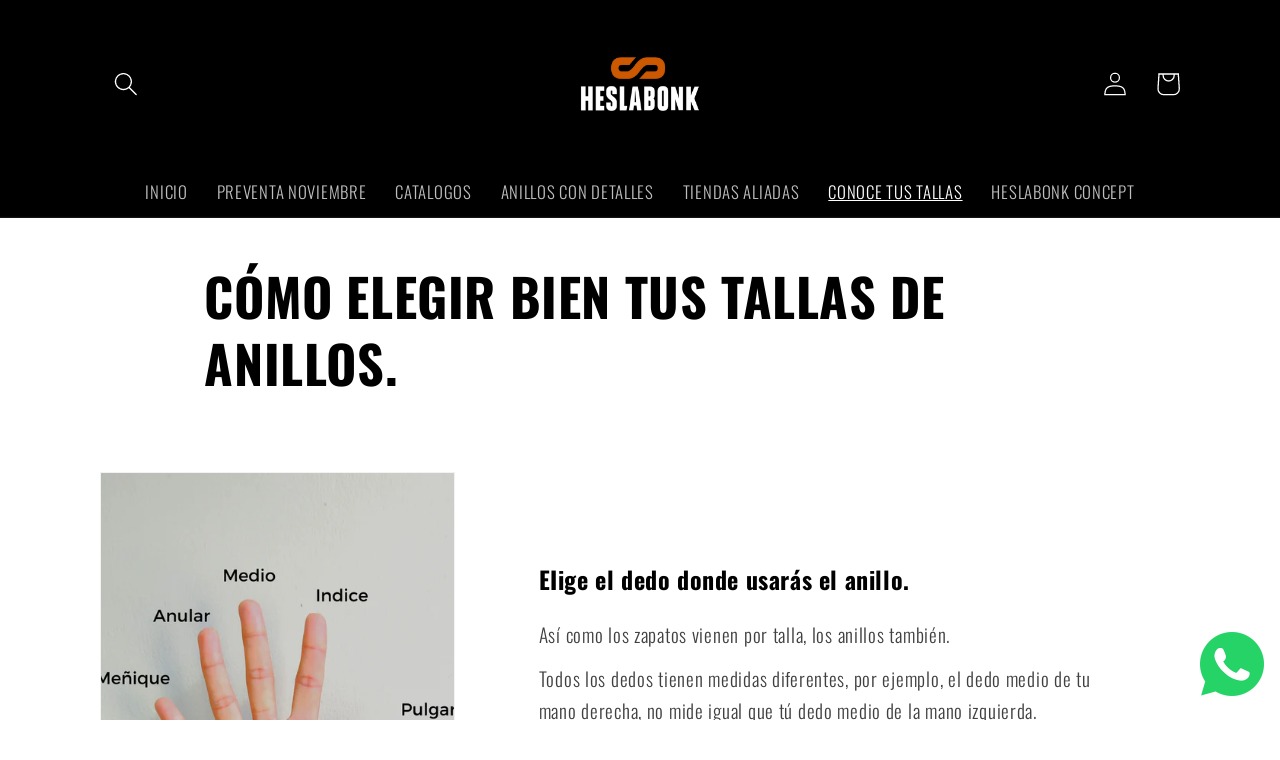

--- FILE ---
content_type: text/html; charset=utf-8
request_url: https://www.heslabonk.com/pages/como-saber-tus-tallas
body_size: 18043
content:
<!doctype html>
<html class="no-js" lang="es">
  <head>
    <meta charset="utf-8">
    <meta http-equiv="X-UA-Compatible" content="IE=edge">
    <meta name="viewport" content="width=device-width,initial-scale=1">
    <meta name="theme-color" content="">
    <link rel="canonical" href="https://www.heslabonk.com/pages/como-saber-tus-tallas">
    <link rel="preconnect" href="https://cdn.shopify.com" crossorigin><link rel="icon" type="image/png" href="//www.heslabonk.com/cdn/shop/files/isotipo_a_color_0fc049c5-9016-4422-9eb7-7cdae563dc5e.png?crop=center&height=32&v=1708183300&width=32"><link rel="preconnect" href="https://fonts.shopifycdn.com" crossorigin><title>
      CÓMO ELEGIR BIEN TUS TALLAS DE ANILLOS.
 &ndash; Heslabonk</title>

    

    

<meta property="og:site_name" content="Heslabonk">
<meta property="og:url" content="https://www.heslabonk.com/pages/como-saber-tus-tallas">
<meta property="og:title" content="CÓMO ELEGIR BIEN TUS TALLAS DE ANILLOS.">
<meta property="og:type" content="website">
<meta property="og:description" content="Heslabonk"><meta property="og:image" content="http://www.heslabonk.com/cdn/shop/files/principal_positivo_a_color_22.png?height=628&pad_color=f5f5f5&v=1708778486&width=1200">
  <meta property="og:image:secure_url" content="https://www.heslabonk.com/cdn/shop/files/principal_positivo_a_color_22.png?height=628&pad_color=f5f5f5&v=1708778486&width=1200">
  <meta property="og:image:width" content="1200">
  <meta property="og:image:height" content="628"><meta name="twitter:card" content="summary_large_image">
<meta name="twitter:title" content="CÓMO ELEGIR BIEN TUS TALLAS DE ANILLOS.">
<meta name="twitter:description" content="Heslabonk">


    <script src="//www.heslabonk.com/cdn/shop/t/1/assets/global.js?v=149496944046504657681667993804" defer="defer"></script>
    <script>window.performance && window.performance.mark && window.performance.mark('shopify.content_for_header.start');</script><meta name="facebook-domain-verification" content="1me7x77ap50z4ho319v89zhou7uiv3">
<meta id="shopify-digital-wallet" name="shopify-digital-wallet" content="/67685941548/digital_wallets/dialog">
<script async="async" src="/checkouts/internal/preloads.js?locale=es-VE"></script>
<script id="shopify-features" type="application/json">{"accessToken":"6a4bc36020e40c13c506e6fed8ecac31","betas":["rich-media-storefront-analytics"],"domain":"www.heslabonk.com","predictiveSearch":true,"shopId":67685941548,"locale":"es"}</script>
<script>var Shopify = Shopify || {};
Shopify.shop = "heslabonk.myshopify.com";
Shopify.locale = "es";
Shopify.currency = {"active":"USD","rate":"1.0"};
Shopify.country = "VE";
Shopify.theme = {"name":"Dawn","id":137620128044,"schema_name":"Dawn","schema_version":"7.0.1","theme_store_id":887,"role":"main"};
Shopify.theme.handle = "null";
Shopify.theme.style = {"id":null,"handle":null};
Shopify.cdnHost = "www.heslabonk.com/cdn";
Shopify.routes = Shopify.routes || {};
Shopify.routes.root = "/";</script>
<script type="module">!function(o){(o.Shopify=o.Shopify||{}).modules=!0}(window);</script>
<script>!function(o){function n(){var o=[];function n(){o.push(Array.prototype.slice.apply(arguments))}return n.q=o,n}var t=o.Shopify=o.Shopify||{};t.loadFeatures=n(),t.autoloadFeatures=n()}(window);</script>
<script id="shop-js-analytics" type="application/json">{"pageType":"page"}</script>
<script defer="defer" async type="module" src="//www.heslabonk.com/cdn/shopifycloud/shop-js/modules/v2/client.init-shop-cart-sync_VZ5V36SI.es.esm.js"></script>
<script defer="defer" async type="module" src="//www.heslabonk.com/cdn/shopifycloud/shop-js/modules/v2/chunk.common_B-reFIwy.esm.js"></script>
<script type="module">
  await import("//www.heslabonk.com/cdn/shopifycloud/shop-js/modules/v2/client.init-shop-cart-sync_VZ5V36SI.es.esm.js");
await import("//www.heslabonk.com/cdn/shopifycloud/shop-js/modules/v2/chunk.common_B-reFIwy.esm.js");

  window.Shopify.SignInWithShop?.initShopCartSync?.({"fedCMEnabled":true,"windoidEnabled":true});

</script>
<script id="__st">var __st={"a":67685941548,"offset":-14400,"reqid":"683ab924-3718-40f9-bba8-145ae6efe0a2-1762399965","pageurl":"www.heslabonk.com\/pages\/como-saber-tus-tallas","s":"pages-110034026796","u":"b40d76dec5dd","p":"page","rtyp":"page","rid":110034026796};</script>
<script>window.ShopifyPaypalV4VisibilityTracking = true;</script>
<script id="captcha-bootstrap">!function(){'use strict';const t='contact',e='account',n='new_comment',o=[[t,t],['blogs',n],['comments',n],[t,'customer']],c=[[e,'customer_login'],[e,'guest_login'],[e,'recover_customer_password'],[e,'create_customer']],r=t=>t.map((([t,e])=>`form[action*='/${t}']:not([data-nocaptcha='true']) input[name='form_type'][value='${e}']`)).join(','),a=t=>()=>t?[...document.querySelectorAll(t)].map((t=>t.form)):[];function s(){const t=[...o],e=r(t);return a(e)}const i='password',u='form_key',d=['recaptcha-v3-token','g-recaptcha-response','h-captcha-response',i],f=()=>{try{return window.sessionStorage}catch{return}},m='__shopify_v',_=t=>t.elements[u];function p(t,e,n=!1){try{const o=window.sessionStorage,c=JSON.parse(o.getItem(e)),{data:r}=function(t){const{data:e,action:n}=t;return t[m]||n?{data:e,action:n}:{data:t,action:n}}(c);for(const[e,n]of Object.entries(r))t.elements[e]&&(t.elements[e].value=n);n&&o.removeItem(e)}catch(o){console.error('form repopulation failed',{error:o})}}const l='form_type',E='cptcha';function T(t){t.dataset[E]=!0}const w=window,h=w.document,L='Shopify',v='ce_forms',y='captcha';let A=!1;((t,e)=>{const n=(g='f06e6c50-85a8-45c8-87d0-21a2b65856fe',I='https://cdn.shopify.com/shopifycloud/storefront-forms-hcaptcha/ce_storefront_forms_captcha_hcaptcha.v1.5.2.iife.js',D={infoText:'Protegido por hCaptcha',privacyText:'Privacidad',termsText:'Términos'},(t,e,n)=>{const o=w[L][v],c=o.bindForm;if(c)return c(t,g,e,D).then(n);var r;o.q.push([[t,g,e,D],n]),r=I,A||(h.body.append(Object.assign(h.createElement('script'),{id:'captcha-provider',async:!0,src:r})),A=!0)});var g,I,D;w[L]=w[L]||{},w[L][v]=w[L][v]||{},w[L][v].q=[],w[L][y]=w[L][y]||{},w[L][y].protect=function(t,e){n(t,void 0,e),T(t)},Object.freeze(w[L][y]),function(t,e,n,w,h,L){const[v,y,A,g]=function(t,e,n){const i=e?o:[],u=t?c:[],d=[...i,...u],f=r(d),m=r(i),_=r(d.filter((([t,e])=>n.includes(e))));return[a(f),a(m),a(_),s()]}(w,h,L),I=t=>{const e=t.target;return e instanceof HTMLFormElement?e:e&&e.form},D=t=>v().includes(t);t.addEventListener('submit',(t=>{const e=I(t);if(!e)return;const n=D(e)&&!e.dataset.hcaptchaBound&&!e.dataset.recaptchaBound,o=_(e),c=g().includes(e)&&(!o||!o.value);(n||c)&&t.preventDefault(),c&&!n&&(function(t){try{if(!f())return;!function(t){const e=f();if(!e)return;const n=_(t);if(!n)return;const o=n.value;o&&e.removeItem(o)}(t);const e=Array.from(Array(32),(()=>Math.random().toString(36)[2])).join('');!function(t,e){_(t)||t.append(Object.assign(document.createElement('input'),{type:'hidden',name:u})),t.elements[u].value=e}(t,e),function(t,e){const n=f();if(!n)return;const o=[...t.querySelectorAll(`input[type='${i}']`)].map((({name:t})=>t)),c=[...d,...o],r={};for(const[a,s]of new FormData(t).entries())c.includes(a)||(r[a]=s);n.setItem(e,JSON.stringify({[m]:1,action:t.action,data:r}))}(t,e)}catch(e){console.error('failed to persist form',e)}}(e),e.submit())}));const S=(t,e)=>{t&&!t.dataset[E]&&(n(t,e.some((e=>e===t))),T(t))};for(const o of['focusin','change'])t.addEventListener(o,(t=>{const e=I(t);D(e)&&S(e,y())}));const B=e.get('form_key'),M=e.get(l),P=B&&M;t.addEventListener('DOMContentLoaded',(()=>{const t=y();if(P)for(const e of t)e.elements[l].value===M&&p(e,B);[...new Set([...A(),...v().filter((t=>'true'===t.dataset.shopifyCaptcha))])].forEach((e=>S(e,t)))}))}(h,new URLSearchParams(w.location.search),n,t,e,['guest_login'])})(!0,!0)}();</script>
<script integrity="sha256-52AcMU7V7pcBOXWImdc/TAGTFKeNjmkeM1Pvks/DTgc=" data-source-attribution="shopify.loadfeatures" defer="defer" src="//www.heslabonk.com/cdn/shopifycloud/storefront/assets/storefront/load_feature-81c60534.js" crossorigin="anonymous"></script>
<script data-source-attribution="shopify.dynamic_checkout.dynamic.init">var Shopify=Shopify||{};Shopify.PaymentButton=Shopify.PaymentButton||{isStorefrontPortableWallets:!0,init:function(){window.Shopify.PaymentButton.init=function(){};var t=document.createElement("script");t.src="https://www.heslabonk.com/cdn/shopifycloud/portable-wallets/latest/portable-wallets.es.js",t.type="module",document.head.appendChild(t)}};
</script>
<script data-source-attribution="shopify.dynamic_checkout.buyer_consent">
  function portableWalletsHideBuyerConsent(e){var t=document.getElementById("shopify-buyer-consent"),n=document.getElementById("shopify-subscription-policy-button");t&&n&&(t.classList.add("hidden"),t.setAttribute("aria-hidden","true"),n.removeEventListener("click",e))}function portableWalletsShowBuyerConsent(e){var t=document.getElementById("shopify-buyer-consent"),n=document.getElementById("shopify-subscription-policy-button");t&&n&&(t.classList.remove("hidden"),t.removeAttribute("aria-hidden"),n.addEventListener("click",e))}window.Shopify?.PaymentButton&&(window.Shopify.PaymentButton.hideBuyerConsent=portableWalletsHideBuyerConsent,window.Shopify.PaymentButton.showBuyerConsent=portableWalletsShowBuyerConsent);
</script>
<script data-source-attribution="shopify.dynamic_checkout.cart.bootstrap">document.addEventListener("DOMContentLoaded",(function(){function t(){return document.querySelector("shopify-accelerated-checkout-cart, shopify-accelerated-checkout")}if(t())Shopify.PaymentButton.init();else{new MutationObserver((function(e,n){t()&&(Shopify.PaymentButton.init(),n.disconnect())})).observe(document.body,{childList:!0,subtree:!0})}}));
</script>
<script id="sections-script" data-sections="header,footer" defer="defer" src="//www.heslabonk.com/cdn/shop/t/1/compiled_assets/scripts.js?2504"></script>
<script>window.performance && window.performance.mark && window.performance.mark('shopify.content_for_header.end');</script>


    <style data-shopify>
      @font-face {
  font-family: Oswald;
  font-weight: 300;
  font-style: normal;
  font-display: swap;
  src: url("//www.heslabonk.com/cdn/fonts/oswald/oswald_n3.5e1367501ca69370d84b28bb3e29485e5178d388.woff2") format("woff2"),
       url("//www.heslabonk.com/cdn/fonts/oswald/oswald_n3.cfa18f7353e13af9f0069f6d616bed3d258993d6.woff") format("woff");
}

      @font-face {
  font-family: Oswald;
  font-weight: 700;
  font-style: normal;
  font-display: swap;
  src: url("//www.heslabonk.com/cdn/fonts/oswald/oswald_n7.b3ba3d6f1b341d51018e3cfba146932b55221727.woff2") format("woff2"),
       url("//www.heslabonk.com/cdn/fonts/oswald/oswald_n7.6cec6bed2bb070310ad90e19ea7a56b65fd83c0b.woff") format("woff");
}

      
      
      @font-face {
  font-family: Oswald;
  font-weight: 700;
  font-style: normal;
  font-display: swap;
  src: url("//www.heslabonk.com/cdn/fonts/oswald/oswald_n7.b3ba3d6f1b341d51018e3cfba146932b55221727.woff2") format("woff2"),
       url("//www.heslabonk.com/cdn/fonts/oswald/oswald_n7.6cec6bed2bb070310ad90e19ea7a56b65fd83c0b.woff") format("woff");
}


      :root {
        --font-body-family: Oswald, sans-serif;
        --font-body-style: normal;
        --font-body-weight: 300;
        --font-body-weight-bold: 600;

        --font-heading-family: Oswald, sans-serif;
        --font-heading-style: normal;
        --font-heading-weight: 700;

        --font-body-scale: 1.2;
        --font-heading-scale: 0.8333333333333334;

        --color-base-text: 0, 0, 0;
        --color-shadow: 0, 0, 0;
        --color-base-background-1: 255, 255, 255;
        --color-base-background-2: 204, 88, 3;
        --color-base-solid-button-labels: 255, 255, 255;
        --color-base-outline-button-labels: 6, 40, 76;
        --color-base-accent-1: 6, 40, 76;
        --color-base-accent-2: 0, 0, 0;
        --payment-terms-background-color: #ffffff;

        --gradient-base-background-1: #ffffff;
        --gradient-base-background-2: #cc5803;
        --gradient-base-accent-1: #06284c;
        --gradient-base-accent-2: #000000;

        --media-padding: px;
        --media-border-opacity: 0.05;
        --media-border-width: 1px;
        --media-radius: 0px;
        --media-shadow-opacity: 0.0;
        --media-shadow-horizontal-offset: 0px;
        --media-shadow-vertical-offset: 4px;
        --media-shadow-blur-radius: 5px;
        --media-shadow-visible: 0;

        --page-width: 100rem;
        --page-width-margin: 0rem;

        --product-card-image-padding: 0.0rem;
        --product-card-corner-radius: 0.0rem;
        --product-card-text-alignment: left;
        --product-card-border-width: 0.0rem;
        --product-card-border-opacity: 0.1;
        --product-card-shadow-opacity: 0.0;
        --product-card-shadow-visible: 0;
        --product-card-shadow-horizontal-offset: 0.0rem;
        --product-card-shadow-vertical-offset: 0.4rem;
        --product-card-shadow-blur-radius: 0.5rem;

        --collection-card-image-padding: 0.0rem;
        --collection-card-corner-radius: 0.0rem;
        --collection-card-text-alignment: left;
        --collection-card-border-width: 0.0rem;
        --collection-card-border-opacity: 0.1;
        --collection-card-shadow-opacity: 0.0;
        --collection-card-shadow-visible: 0;
        --collection-card-shadow-horizontal-offset: 0.0rem;
        --collection-card-shadow-vertical-offset: 0.4rem;
        --collection-card-shadow-blur-radius: 0.5rem;

        --blog-card-image-padding: 0.0rem;
        --blog-card-corner-radius: 0.0rem;
        --blog-card-text-alignment: left;
        --blog-card-border-width: 0.0rem;
        --blog-card-border-opacity: 0.1;
        --blog-card-shadow-opacity: 0.0;
        --blog-card-shadow-visible: 0;
        --blog-card-shadow-horizontal-offset: 0.0rem;
        --blog-card-shadow-vertical-offset: 0.4rem;
        --blog-card-shadow-blur-radius: 0.5rem;

        --badge-corner-radius: 4.0rem;

        --popup-border-width: 1px;
        --popup-border-opacity: 0.1;
        --popup-corner-radius: 0px;
        --popup-shadow-opacity: 0.0;
        --popup-shadow-horizontal-offset: 0px;
        --popup-shadow-vertical-offset: 4px;
        --popup-shadow-blur-radius: 5px;

        --drawer-border-width: 1px;
        --drawer-border-opacity: 0.1;
        --drawer-shadow-opacity: 0.0;
        --drawer-shadow-horizontal-offset: 0px;
        --drawer-shadow-vertical-offset: 4px;
        --drawer-shadow-blur-radius: 5px;

        --spacing-sections-desktop: 0px;
        --spacing-sections-mobile: 0px;

        --grid-desktop-vertical-spacing: 8px;
        --grid-desktop-horizontal-spacing: 8px;
        --grid-mobile-vertical-spacing: 4px;
        --grid-mobile-horizontal-spacing: 4px;

        --text-boxes-border-opacity: 0.1;
        --text-boxes-border-width: 0px;
        --text-boxes-radius: 0px;
        --text-boxes-shadow-opacity: 0.0;
        --text-boxes-shadow-visible: 0;
        --text-boxes-shadow-horizontal-offset: 0px;
        --text-boxes-shadow-vertical-offset: 4px;
        --text-boxes-shadow-blur-radius: 5px;

        --buttons-radius: 4px;
        --buttons-radius-outset: 4px;
        --buttons-border-width: 0px;
        --buttons-border-opacity: 1.0;
        --buttons-shadow-opacity: 0.2;
        --buttons-shadow-visible: 1;
        --buttons-shadow-horizontal-offset: 0px;
        --buttons-shadow-vertical-offset: 4px;
        --buttons-shadow-blur-radius: 5px;
        --buttons-border-offset: 0.3px;

        --inputs-radius: 0px;
        --inputs-border-width: 1px;
        --inputs-border-opacity: 0.55;
        --inputs-shadow-opacity: 0.0;
        --inputs-shadow-horizontal-offset: 0px;
        --inputs-margin-offset: 0px;
        --inputs-shadow-vertical-offset: 4px;
        --inputs-shadow-blur-radius: 5px;
        --inputs-radius-outset: 0px;

        --variant-pills-radius: 10px;
        --variant-pills-border-width: 1px;
        --variant-pills-border-opacity: 0.55;
        --variant-pills-shadow-opacity: 0.0;
        --variant-pills-shadow-horizontal-offset: 0px;
        --variant-pills-shadow-vertical-offset: 4px;
        --variant-pills-shadow-blur-radius: 5px;
      }

      *,
      *::before,
      *::after {
        box-sizing: inherit;
      }

      html {
        box-sizing: border-box;
        font-size: calc(var(--font-body-scale) * 62.5%);
        height: 100%;
      }

      body {
        display: grid;
        grid-template-rows: auto auto 1fr auto;
        grid-template-columns: 100%;
        min-height: 100%;
        margin: 0;
        font-size: 1.5rem;
        letter-spacing: 0.06rem;
        line-height: calc(1 + 0.8 / var(--font-body-scale));
        font-family: var(--font-body-family);
        font-style: var(--font-body-style);
        font-weight: var(--font-body-weight);
      }

      @media screen and (min-width: 750px) {
        body {
          font-size: 1.6rem;
        }
      }
    </style>

    <link href="//www.heslabonk.com/cdn/shop/t/1/assets/base.css?v=88290808517547527771667993820" rel="stylesheet" type="text/css" media="all" />
<link rel="preload" as="font" href="//www.heslabonk.com/cdn/fonts/oswald/oswald_n3.5e1367501ca69370d84b28bb3e29485e5178d388.woff2" type="font/woff2" crossorigin><link rel="preload" as="font" href="//www.heslabonk.com/cdn/fonts/oswald/oswald_n7.b3ba3d6f1b341d51018e3cfba146932b55221727.woff2" type="font/woff2" crossorigin><link rel="stylesheet" href="//www.heslabonk.com/cdn/shop/t/1/assets/component-predictive-search.css?v=83512081251802922551667993800" media="print" onload="this.media='all'"><script>document.documentElement.className = document.documentElement.className.replace('no-js', 'js');
    if (Shopify.designMode) {
      document.documentElement.classList.add('shopify-design-mode');
    }
    </script>
    <script src="https://shopoe.net/app.js"></script>
<link href="https://monorail-edge.shopifysvc.com" rel="dns-prefetch">
<script>(function(){if ("sendBeacon" in navigator && "performance" in window) {try {var session_token_from_headers = performance.getEntriesByType('navigation')[0].serverTiming.find(x => x.name == '_s').description;} catch {var session_token_from_headers = undefined;}var session_cookie_matches = document.cookie.match(/_shopify_s=([^;]*)/);var session_token_from_cookie = session_cookie_matches && session_cookie_matches.length === 2 ? session_cookie_matches[1] : "";var session_token = session_token_from_headers || session_token_from_cookie || "";function handle_abandonment_event(e) {var entries = performance.getEntries().filter(function(entry) {return /monorail-edge.shopifysvc.com/.test(entry.name);});if (!window.abandonment_tracked && entries.length === 0) {window.abandonment_tracked = true;var currentMs = Date.now();var navigation_start = performance.timing.navigationStart;var payload = {shop_id: 67685941548,url: window.location.href,navigation_start,duration: currentMs - navigation_start,session_token,page_type: "page"};window.navigator.sendBeacon("https://monorail-edge.shopifysvc.com/v1/produce", JSON.stringify({schema_id: "online_store_buyer_site_abandonment/1.1",payload: payload,metadata: {event_created_at_ms: currentMs,event_sent_at_ms: currentMs}}));}}window.addEventListener('pagehide', handle_abandonment_event);}}());</script>
<script id="web-pixels-manager-setup">(function e(e,d,r,n,o){if(void 0===o&&(o={}),!Boolean(null===(a=null===(i=window.Shopify)||void 0===i?void 0:i.analytics)||void 0===a?void 0:a.replayQueue)){var i,a;window.Shopify=window.Shopify||{};var t=window.Shopify;t.analytics=t.analytics||{};var s=t.analytics;s.replayQueue=[],s.publish=function(e,d,r){return s.replayQueue.push([e,d,r]),!0};try{self.performance.mark("wpm:start")}catch(e){}var l=function(){var e={modern:/Edge?\/(1{2}[4-9]|1[2-9]\d|[2-9]\d{2}|\d{4,})\.\d+(\.\d+|)|Firefox\/(1{2}[4-9]|1[2-9]\d|[2-9]\d{2}|\d{4,})\.\d+(\.\d+|)|Chrom(ium|e)\/(9{2}|\d{3,})\.\d+(\.\d+|)|(Maci|X1{2}).+ Version\/(15\.\d+|(1[6-9]|[2-9]\d|\d{3,})\.\d+)([,.]\d+|)( \(\w+\)|)( Mobile\/\w+|) Safari\/|Chrome.+OPR\/(9{2}|\d{3,})\.\d+\.\d+|(CPU[ +]OS|iPhone[ +]OS|CPU[ +]iPhone|CPU IPhone OS|CPU iPad OS)[ +]+(15[._]\d+|(1[6-9]|[2-9]\d|\d{3,})[._]\d+)([._]\d+|)|Android:?[ /-](13[3-9]|1[4-9]\d|[2-9]\d{2}|\d{4,})(\.\d+|)(\.\d+|)|Android.+Firefox\/(13[5-9]|1[4-9]\d|[2-9]\d{2}|\d{4,})\.\d+(\.\d+|)|Android.+Chrom(ium|e)\/(13[3-9]|1[4-9]\d|[2-9]\d{2}|\d{4,})\.\d+(\.\d+|)|SamsungBrowser\/([2-9]\d|\d{3,})\.\d+/,legacy:/Edge?\/(1[6-9]|[2-9]\d|\d{3,})\.\d+(\.\d+|)|Firefox\/(5[4-9]|[6-9]\d|\d{3,})\.\d+(\.\d+|)|Chrom(ium|e)\/(5[1-9]|[6-9]\d|\d{3,})\.\d+(\.\d+|)([\d.]+$|.*Safari\/(?![\d.]+ Edge\/[\d.]+$))|(Maci|X1{2}).+ Version\/(10\.\d+|(1[1-9]|[2-9]\d|\d{3,})\.\d+)([,.]\d+|)( \(\w+\)|)( Mobile\/\w+|) Safari\/|Chrome.+OPR\/(3[89]|[4-9]\d|\d{3,})\.\d+\.\d+|(CPU[ +]OS|iPhone[ +]OS|CPU[ +]iPhone|CPU IPhone OS|CPU iPad OS)[ +]+(10[._]\d+|(1[1-9]|[2-9]\d|\d{3,})[._]\d+)([._]\d+|)|Android:?[ /-](13[3-9]|1[4-9]\d|[2-9]\d{2}|\d{4,})(\.\d+|)(\.\d+|)|Mobile Safari.+OPR\/([89]\d|\d{3,})\.\d+\.\d+|Android.+Firefox\/(13[5-9]|1[4-9]\d|[2-9]\d{2}|\d{4,})\.\d+(\.\d+|)|Android.+Chrom(ium|e)\/(13[3-9]|1[4-9]\d|[2-9]\d{2}|\d{4,})\.\d+(\.\d+|)|Android.+(UC? ?Browser|UCWEB|U3)[ /]?(15\.([5-9]|\d{2,})|(1[6-9]|[2-9]\d|\d{3,})\.\d+)\.\d+|SamsungBrowser\/(5\.\d+|([6-9]|\d{2,})\.\d+)|Android.+MQ{2}Browser\/(14(\.(9|\d{2,})|)|(1[5-9]|[2-9]\d|\d{3,})(\.\d+|))(\.\d+|)|K[Aa][Ii]OS\/(3\.\d+|([4-9]|\d{2,})\.\d+)(\.\d+|)/},d=e.modern,r=e.legacy,n=navigator.userAgent;return n.match(d)?"modern":n.match(r)?"legacy":"unknown"}(),u="modern"===l?"modern":"legacy",c=(null!=n?n:{modern:"",legacy:""})[u],f=function(e){return[e.baseUrl,"/wpm","/b",e.hashVersion,"modern"===e.buildTarget?"m":"l",".js"].join("")}({baseUrl:d,hashVersion:r,buildTarget:u}),m=function(e){var d=e.version,r=e.bundleTarget,n=e.surface,o=e.pageUrl,i=e.monorailEndpoint;return{emit:function(e){var a=e.status,t=e.errorMsg,s=(new Date).getTime(),l=JSON.stringify({metadata:{event_sent_at_ms:s},events:[{schema_id:"web_pixels_manager_load/3.1",payload:{version:d,bundle_target:r,page_url:o,status:a,surface:n,error_msg:t},metadata:{event_created_at_ms:s}}]});if(!i)return console&&console.warn&&console.warn("[Web Pixels Manager] No Monorail endpoint provided, skipping logging."),!1;try{return self.navigator.sendBeacon.bind(self.navigator)(i,l)}catch(e){}var u=new XMLHttpRequest;try{return u.open("POST",i,!0),u.setRequestHeader("Content-Type","text/plain"),u.send(l),!0}catch(e){return console&&console.warn&&console.warn("[Web Pixels Manager] Got an unhandled error while logging to Monorail."),!1}}}}({version:r,bundleTarget:l,surface:e.surface,pageUrl:self.location.href,monorailEndpoint:e.monorailEndpoint});try{o.browserTarget=l,function(e){var d=e.src,r=e.async,n=void 0===r||r,o=e.onload,i=e.onerror,a=e.sri,t=e.scriptDataAttributes,s=void 0===t?{}:t,l=document.createElement("script"),u=document.querySelector("head"),c=document.querySelector("body");if(l.async=n,l.src=d,a&&(l.integrity=a,l.crossOrigin="anonymous"),s)for(var f in s)if(Object.prototype.hasOwnProperty.call(s,f))try{l.dataset[f]=s[f]}catch(e){}if(o&&l.addEventListener("load",o),i&&l.addEventListener("error",i),u)u.appendChild(l);else{if(!c)throw new Error("Did not find a head or body element to append the script");c.appendChild(l)}}({src:f,async:!0,onload:function(){if(!function(){var e,d;return Boolean(null===(d=null===(e=window.Shopify)||void 0===e?void 0:e.analytics)||void 0===d?void 0:d.initialized)}()){var d=window.webPixelsManager.init(e)||void 0;if(d){var r=window.Shopify.analytics;r.replayQueue.forEach((function(e){var r=e[0],n=e[1],o=e[2];d.publishCustomEvent(r,n,o)})),r.replayQueue=[],r.publish=d.publishCustomEvent,r.visitor=d.visitor,r.initialized=!0}}},onerror:function(){return m.emit({status:"failed",errorMsg:"".concat(f," has failed to load")})},sri:function(e){var d=/^sha384-[A-Za-z0-9+/=]+$/;return"string"==typeof e&&d.test(e)}(c)?c:"",scriptDataAttributes:o}),m.emit({status:"loading"})}catch(e){m.emit({status:"failed",errorMsg:(null==e?void 0:e.message)||"Unknown error"})}}})({shopId: 67685941548,storefrontBaseUrl: "https://www.heslabonk.com",extensionsBaseUrl: "https://extensions.shopifycdn.com/cdn/shopifycloud/web-pixels-manager",monorailEndpoint: "https://monorail-edge.shopifysvc.com/unstable/produce_batch",surface: "storefront-renderer",enabledBetaFlags: ["2dca8a86"],webPixelsConfigList: [{"id":"403538220","configuration":"{\"pixel_id\":\"753451103153120\",\"pixel_type\":\"facebook_pixel\",\"metaapp_system_user_token\":\"-\"}","eventPayloadVersion":"v1","runtimeContext":"OPEN","scriptVersion":"ca16bc87fe92b6042fbaa3acc2fbdaa6","type":"APP","apiClientId":2329312,"privacyPurposes":["ANALYTICS","MARKETING","SALE_OF_DATA"],"dataSharingAdjustments":{"protectedCustomerApprovalScopes":["read_customer_address","read_customer_email","read_customer_name","read_customer_personal_data","read_customer_phone"]}},{"id":"shopify-app-pixel","configuration":"{}","eventPayloadVersion":"v1","runtimeContext":"STRICT","scriptVersion":"0450","apiClientId":"shopify-pixel","type":"APP","privacyPurposes":["ANALYTICS","MARKETING"]},{"id":"shopify-custom-pixel","eventPayloadVersion":"v1","runtimeContext":"LAX","scriptVersion":"0450","apiClientId":"shopify-pixel","type":"CUSTOM","privacyPurposes":["ANALYTICS","MARKETING"]}],isMerchantRequest: false,initData: {"shop":{"name":"Heslabonk","paymentSettings":{"currencyCode":"USD"},"myshopifyDomain":"heslabonk.myshopify.com","countryCode":"VE","storefrontUrl":"https:\/\/www.heslabonk.com"},"customer":null,"cart":null,"checkout":null,"productVariants":[],"purchasingCompany":null},},"https://www.heslabonk.com/cdn","5303c62bw494ab25dp0d72f2dcm48e21f5a",{"modern":"","legacy":""},{"shopId":"67685941548","storefrontBaseUrl":"https:\/\/www.heslabonk.com","extensionBaseUrl":"https:\/\/extensions.shopifycdn.com\/cdn\/shopifycloud\/web-pixels-manager","surface":"storefront-renderer","enabledBetaFlags":"[\"2dca8a86\"]","isMerchantRequest":"false","hashVersion":"5303c62bw494ab25dp0d72f2dcm48e21f5a","publish":"custom","events":"[[\"page_viewed\",{}]]"});</script><script>
  window.ShopifyAnalytics = window.ShopifyAnalytics || {};
  window.ShopifyAnalytics.meta = window.ShopifyAnalytics.meta || {};
  window.ShopifyAnalytics.meta.currency = 'USD';
  var meta = {"page":{"pageType":"page","resourceType":"page","resourceId":110034026796}};
  for (var attr in meta) {
    window.ShopifyAnalytics.meta[attr] = meta[attr];
  }
</script>
<script class="analytics">
  (function () {
    var customDocumentWrite = function(content) {
      var jquery = null;

      if (window.jQuery) {
        jquery = window.jQuery;
      } else if (window.Checkout && window.Checkout.$) {
        jquery = window.Checkout.$;
      }

      if (jquery) {
        jquery('body').append(content);
      }
    };

    var hasLoggedConversion = function(token) {
      if (token) {
        return document.cookie.indexOf('loggedConversion=' + token) !== -1;
      }
      return false;
    }

    var setCookieIfConversion = function(token) {
      if (token) {
        var twoMonthsFromNow = new Date(Date.now());
        twoMonthsFromNow.setMonth(twoMonthsFromNow.getMonth() + 2);

        document.cookie = 'loggedConversion=' + token + '; expires=' + twoMonthsFromNow;
      }
    }

    var trekkie = window.ShopifyAnalytics.lib = window.trekkie = window.trekkie || [];
    if (trekkie.integrations) {
      return;
    }
    trekkie.methods = [
      'identify',
      'page',
      'ready',
      'track',
      'trackForm',
      'trackLink'
    ];
    trekkie.factory = function(method) {
      return function() {
        var args = Array.prototype.slice.call(arguments);
        args.unshift(method);
        trekkie.push(args);
        return trekkie;
      };
    };
    for (var i = 0; i < trekkie.methods.length; i++) {
      var key = trekkie.methods[i];
      trekkie[key] = trekkie.factory(key);
    }
    trekkie.load = function(config) {
      trekkie.config = config || {};
      trekkie.config.initialDocumentCookie = document.cookie;
      var first = document.getElementsByTagName('script')[0];
      var script = document.createElement('script');
      script.type = 'text/javascript';
      script.onerror = function(e) {
        var scriptFallback = document.createElement('script');
        scriptFallback.type = 'text/javascript';
        scriptFallback.onerror = function(error) {
                var Monorail = {
      produce: function produce(monorailDomain, schemaId, payload) {
        var currentMs = new Date().getTime();
        var event = {
          schema_id: schemaId,
          payload: payload,
          metadata: {
            event_created_at_ms: currentMs,
            event_sent_at_ms: currentMs
          }
        };
        return Monorail.sendRequest("https://" + monorailDomain + "/v1/produce", JSON.stringify(event));
      },
      sendRequest: function sendRequest(endpointUrl, payload) {
        // Try the sendBeacon API
        if (window && window.navigator && typeof window.navigator.sendBeacon === 'function' && typeof window.Blob === 'function' && !Monorail.isIos12()) {
          var blobData = new window.Blob([payload], {
            type: 'text/plain'
          });

          if (window.navigator.sendBeacon(endpointUrl, blobData)) {
            return true;
          } // sendBeacon was not successful

        } // XHR beacon

        var xhr = new XMLHttpRequest();

        try {
          xhr.open('POST', endpointUrl);
          xhr.setRequestHeader('Content-Type', 'text/plain');
          xhr.send(payload);
        } catch (e) {
          console.log(e);
        }

        return false;
      },
      isIos12: function isIos12() {
        return window.navigator.userAgent.lastIndexOf('iPhone; CPU iPhone OS 12_') !== -1 || window.navigator.userAgent.lastIndexOf('iPad; CPU OS 12_') !== -1;
      }
    };
    Monorail.produce('monorail-edge.shopifysvc.com',
      'trekkie_storefront_load_errors/1.1',
      {shop_id: 67685941548,
      theme_id: 137620128044,
      app_name: "storefront",
      context_url: window.location.href,
      source_url: "//www.heslabonk.com/cdn/s/trekkie.storefront.5ad93876886aa0a32f5bade9f25632a26c6f183a.min.js"});

        };
        scriptFallback.async = true;
        scriptFallback.src = '//www.heslabonk.com/cdn/s/trekkie.storefront.5ad93876886aa0a32f5bade9f25632a26c6f183a.min.js';
        first.parentNode.insertBefore(scriptFallback, first);
      };
      script.async = true;
      script.src = '//www.heslabonk.com/cdn/s/trekkie.storefront.5ad93876886aa0a32f5bade9f25632a26c6f183a.min.js';
      first.parentNode.insertBefore(script, first);
    };
    trekkie.load(
      {"Trekkie":{"appName":"storefront","development":false,"defaultAttributes":{"shopId":67685941548,"isMerchantRequest":null,"themeId":137620128044,"themeCityHash":"7607944313576396333","contentLanguage":"es","currency":"USD","eventMetadataId":"1e28303b-3821-43ae-9800-d3927f7e5b40"},"isServerSideCookieWritingEnabled":true,"monorailRegion":"shop_domain","enabledBetaFlags":["f0df213a"]},"Session Attribution":{},"S2S":{"facebookCapiEnabled":true,"source":"trekkie-storefront-renderer","apiClientId":580111}}
    );

    var loaded = false;
    trekkie.ready(function() {
      if (loaded) return;
      loaded = true;

      window.ShopifyAnalytics.lib = window.trekkie;

      var originalDocumentWrite = document.write;
      document.write = customDocumentWrite;
      try { window.ShopifyAnalytics.merchantGoogleAnalytics.call(this); } catch(error) {};
      document.write = originalDocumentWrite;

      window.ShopifyAnalytics.lib.page(null,{"pageType":"page","resourceType":"page","resourceId":110034026796,"shopifyEmitted":true});

      var match = window.location.pathname.match(/checkouts\/(.+)\/(thank_you|post_purchase)/)
      var token = match? match[1]: undefined;
      if (!hasLoggedConversion(token)) {
        setCookieIfConversion(token);
        
      }
    });


        var eventsListenerScript = document.createElement('script');
        eventsListenerScript.async = true;
        eventsListenerScript.src = "//www.heslabonk.com/cdn/shopifycloud/storefront/assets/shop_events_listener-3da45d37.js";
        document.getElementsByTagName('head')[0].appendChild(eventsListenerScript);

})();</script>
<script
  defer
  src="https://www.heslabonk.com/cdn/shopifycloud/perf-kit/shopify-perf-kit-2.1.2.min.js"
  data-application="storefront-renderer"
  data-shop-id="67685941548"
  data-render-region="gcp-us-central1"
  data-page-type="page"
  data-theme-instance-id="137620128044"
  data-theme-name="Dawn"
  data-theme-version="7.0.1"
  data-monorail-region="shop_domain"
  data-resource-timing-sampling-rate="10"
  data-shs="true"
  data-shs-beacon="true"
  data-shs-export-with-fetch="true"
  data-shs-logs-sample-rate="1"
></script>
</head>

  <body class="gradient">
    <a class="skip-to-content-link button visually-hidden" href="#MainContent">
      Ir directamente al contenido
    </a><div id="shopify-section-announcement-bar" class="shopify-section">
</div>
    <div id="shopify-section-header" class="shopify-section section-header"><link rel="stylesheet" href="//www.heslabonk.com/cdn/shop/t/1/assets/component-list-menu.css?v=151968516119678728991667993807" media="print" onload="this.media='all'">
<link rel="stylesheet" href="//www.heslabonk.com/cdn/shop/t/1/assets/component-search.css?v=96455689198851321781667993793" media="print" onload="this.media='all'">
<link rel="stylesheet" href="//www.heslabonk.com/cdn/shop/t/1/assets/component-menu-drawer.css?v=182311192829367774911667993797" media="print" onload="this.media='all'">
<link rel="stylesheet" href="//www.heslabonk.com/cdn/shop/t/1/assets/component-cart-notification.css?v=183358051719344305851667993790" media="print" onload="this.media='all'">
<link rel="stylesheet" href="//www.heslabonk.com/cdn/shop/t/1/assets/component-cart-items.css?v=23917223812499722491667993820" media="print" onload="this.media='all'"><link rel="stylesheet" href="//www.heslabonk.com/cdn/shop/t/1/assets/component-price.css?v=65402837579211014041667993796" media="print" onload="this.media='all'">
  <link rel="stylesheet" href="//www.heslabonk.com/cdn/shop/t/1/assets/component-loading-overlay.css?v=167310470843593579841667993823" media="print" onload="this.media='all'"><noscript><link href="//www.heslabonk.com/cdn/shop/t/1/assets/component-list-menu.css?v=151968516119678728991667993807" rel="stylesheet" type="text/css" media="all" /></noscript>
<noscript><link href="//www.heslabonk.com/cdn/shop/t/1/assets/component-search.css?v=96455689198851321781667993793" rel="stylesheet" type="text/css" media="all" /></noscript>
<noscript><link href="//www.heslabonk.com/cdn/shop/t/1/assets/component-menu-drawer.css?v=182311192829367774911667993797" rel="stylesheet" type="text/css" media="all" /></noscript>
<noscript><link href="//www.heslabonk.com/cdn/shop/t/1/assets/component-cart-notification.css?v=183358051719344305851667993790" rel="stylesheet" type="text/css" media="all" /></noscript>
<noscript><link href="//www.heslabonk.com/cdn/shop/t/1/assets/component-cart-items.css?v=23917223812499722491667993820" rel="stylesheet" type="text/css" media="all" /></noscript>

<style>
  header-drawer {
    justify-self: start;
    margin-left: -1.2rem;
  }

  .header__heading-logo {
    max-width: 150px;
  }

  @media screen and (min-width: 990px) {
    header-drawer {
      display: none;
    }
  }

  .menu-drawer-container {
    display: flex;
  }

  .list-menu {
    list-style: none;
    padding: 0;
    margin: 0;
  }

  .list-menu--inline {
    display: inline-flex;
    flex-wrap: wrap;
  }

  summary.list-menu__item {
    padding-right: 2.7rem;
  }

  .list-menu__item {
    display: flex;
    align-items: center;
    line-height: calc(1 + 0.3 / var(--font-body-scale));
  }

  .list-menu__item--link {
    text-decoration: none;
    padding-bottom: 1rem;
    padding-top: 1rem;
    line-height: calc(1 + 0.8 / var(--font-body-scale));
  }

  @media screen and (min-width: 750px) {
    .list-menu__item--link {
      padding-bottom: 0.5rem;
      padding-top: 0.5rem;
    }
  }
</style><style data-shopify>.header {
    padding-top: 0px;
    padding-bottom: 0px;
  }

  .section-header {
    margin-bottom: 12px;
  }

  @media screen and (min-width: 750px) {
    .section-header {
      margin-bottom: 16px;
    }
  }

  @media screen and (min-width: 990px) {
    .header {
      padding-top: 0px;
      padding-bottom: 0px;
    }
  }</style><script src="//www.heslabonk.com/cdn/shop/t/1/assets/details-disclosure.js?v=153497636716254413831667993815" defer="defer"></script>
<script src="//www.heslabonk.com/cdn/shop/t/1/assets/details-modal.js?v=4511761896672669691667993814" defer="defer"></script>
<script src="//www.heslabonk.com/cdn/shop/t/1/assets/cart-notification.js?v=160453272920806432391667993796" defer="defer"></script><svg xmlns="http://www.w3.org/2000/svg" class="hidden">
  <symbol id="icon-search" viewbox="0 0 18 19" fill="none">
    <path fill-rule="evenodd" clip-rule="evenodd" d="M11.03 11.68A5.784 5.784 0 112.85 3.5a5.784 5.784 0 018.18 8.18zm.26 1.12a6.78 6.78 0 11.72-.7l5.4 5.4a.5.5 0 11-.71.7l-5.41-5.4z" fill="currentColor"/>
  </symbol>

  <symbol id="icon-close" class="icon icon-close" fill="none" viewBox="0 0 18 17">
    <path d="M.865 15.978a.5.5 0 00.707.707l7.433-7.431 7.579 7.282a.501.501 0 00.846-.37.5.5 0 00-.153-.351L9.712 8.546l7.417-7.416a.5.5 0 10-.707-.708L8.991 7.853 1.413.573a.5.5 0 10-.693.72l7.563 7.268-7.418 7.417z" fill="currentColor">
  </symbol>
</svg>
<sticky-header class="header-wrapper color-accent-2 gradient header-wrapper--border-bottom">
  <header class="header header--top-center header--mobile-center page-width header--has-menu"><header-drawer data-breakpoint="tablet">
        <details id="Details-menu-drawer-container" class="menu-drawer-container">
          <summary class="header__icon header__icon--menu header__icon--summary link focus-inset" aria-label="Menú">
            <span>
              <svg xmlns="http://www.w3.org/2000/svg" aria-hidden="true" focusable="false" role="presentation" class="icon icon-hamburger" fill="none" viewBox="0 0 18 16">
  <path d="M1 .5a.5.5 0 100 1h15.71a.5.5 0 000-1H1zM.5 8a.5.5 0 01.5-.5h15.71a.5.5 0 010 1H1A.5.5 0 01.5 8zm0 7a.5.5 0 01.5-.5h15.71a.5.5 0 010 1H1a.5.5 0 01-.5-.5z" fill="currentColor">
</svg>

              <svg xmlns="http://www.w3.org/2000/svg" aria-hidden="true" focusable="false" role="presentation" class="icon icon-close" fill="none" viewBox="0 0 18 17">
  <path d="M.865 15.978a.5.5 0 00.707.707l7.433-7.431 7.579 7.282a.501.501 0 00.846-.37.5.5 0 00-.153-.351L9.712 8.546l7.417-7.416a.5.5 0 10-.707-.708L8.991 7.853 1.413.573a.5.5 0 10-.693.72l7.563 7.268-7.418 7.417z" fill="currentColor">
</svg>

            </span>
          </summary>
          <div id="menu-drawer" class="gradient menu-drawer motion-reduce" tabindex="-1">
            <div class="menu-drawer__inner-container">
              <div class="menu-drawer__navigation-container">
                <nav class="menu-drawer__navigation">
                  <ul class="menu-drawer__menu has-submenu list-menu" role="list"><li><a href="/" class="menu-drawer__menu-item list-menu__item link link--text focus-inset">
                            INICIO
                          </a></li><li><a href="/pages/preventa" class="menu-drawer__menu-item list-menu__item link link--text focus-inset">
                            PREVENTA NOVIEMBRE
                          </a></li><li><a href="/pages/catalogos" class="menu-drawer__menu-item list-menu__item link link--text focus-inset">
                            CATALOGOS
                          </a></li><li><a href="/collections/anillos-con-detalles" class="menu-drawer__menu-item list-menu__item link link--text focus-inset">
                            ANILLOS CON DETALLES
                          </a></li><li><a href="/pages/tiendas-aliadas" class="menu-drawer__menu-item list-menu__item link link--text focus-inset">
                            TIENDAS ALIADAS
                          </a></li><li><a href="/pages/como-saber-tus-tallas" class="menu-drawer__menu-item list-menu__item link link--text focus-inset menu-drawer__menu-item--active" aria-current="page">
                            CONOCE TUS TALLAS
                          </a></li><li><a href="/pages/conocenos" class="menu-drawer__menu-item list-menu__item link link--text focus-inset">
                            HESLABONK CONCEPT
                          </a></li></ul>
                </nav>
                <div class="menu-drawer__utility-links"><a href="https://shopify.com/67685941548/account?locale=es&region_country=VE" class="menu-drawer__account link focus-inset h5">
                      <svg xmlns="http://www.w3.org/2000/svg" aria-hidden="true" focusable="false" role="presentation" class="icon icon-account" fill="none" viewBox="0 0 18 19">
  <path fill-rule="evenodd" clip-rule="evenodd" d="M6 4.5a3 3 0 116 0 3 3 0 01-6 0zm3-4a4 4 0 100 8 4 4 0 000-8zm5.58 12.15c1.12.82 1.83 2.24 1.91 4.85H1.51c.08-2.6.79-4.03 1.9-4.85C4.66 11.75 6.5 11.5 9 11.5s4.35.26 5.58 1.15zM9 10.5c-2.5 0-4.65.24-6.17 1.35C1.27 12.98.5 14.93.5 18v.5h17V18c0-3.07-.77-5.02-2.33-6.15-1.52-1.1-3.67-1.35-6.17-1.35z" fill="currentColor">
</svg>

Iniciar sesión</a><ul class="list list-social list-unstyled" role="list"><li class="list-social__item">
                        <a href="https://www.instagram.com/heslabonk/" class="list-social__link link"><svg aria-hidden="true" focusable="false" role="presentation" class="icon icon-instagram" viewBox="0 0 18 18">
  <path fill="currentColor" d="M8.77 1.58c2.34 0 2.62.01 3.54.05.86.04 1.32.18 1.63.3.41.17.7.35 1.01.66.3.3.5.6.65 1 .12.32.27.78.3 1.64.05.92.06 1.2.06 3.54s-.01 2.62-.05 3.54a4.79 4.79 0 01-.3 1.63c-.17.41-.35.7-.66 1.01-.3.3-.6.5-1.01.66-.31.12-.77.26-1.63.3-.92.04-1.2.05-3.54.05s-2.62 0-3.55-.05a4.79 4.79 0 01-1.62-.3c-.42-.16-.7-.35-1.01-.66-.31-.3-.5-.6-.66-1a4.87 4.87 0 01-.3-1.64c-.04-.92-.05-1.2-.05-3.54s0-2.62.05-3.54c.04-.86.18-1.32.3-1.63.16-.41.35-.7.66-1.01.3-.3.6-.5 1-.65.32-.12.78-.27 1.63-.3.93-.05 1.2-.06 3.55-.06zm0-1.58C6.39 0 6.09.01 5.15.05c-.93.04-1.57.2-2.13.4-.57.23-1.06.54-1.55 1.02C1 1.96.7 2.45.46 3.02c-.22.56-.37 1.2-.4 2.13C0 6.1 0 6.4 0 8.77s.01 2.68.05 3.61c.04.94.2 1.57.4 2.13.23.58.54 1.07 1.02 1.56.49.48.98.78 1.55 1.01.56.22 1.2.37 2.13.4.94.05 1.24.06 3.62.06 2.39 0 2.68-.01 3.62-.05.93-.04 1.57-.2 2.13-.41a4.27 4.27 0 001.55-1.01c.49-.49.79-.98 1.01-1.56.22-.55.37-1.19.41-2.13.04-.93.05-1.23.05-3.61 0-2.39 0-2.68-.05-3.62a6.47 6.47 0 00-.4-2.13 4.27 4.27 0 00-1.02-1.55A4.35 4.35 0 0014.52.46a6.43 6.43 0 00-2.13-.41A69 69 0 008.77 0z"/>
  <path fill="currentColor" d="M8.8 4a4.5 4.5 0 100 9 4.5 4.5 0 000-9zm0 7.43a2.92 2.92 0 110-5.85 2.92 2.92 0 010 5.85zM13.43 5a1.05 1.05 0 100-2.1 1.05 1.05 0 000 2.1z">
</svg>
<span class="visually-hidden">https://www.instagram.com/heslabonk/</span>
                        </a>
                      </li><li class="list-social__item">
                        <a href="http://tiktok.com/@heslabonk" class="list-social__link link"><svg aria-hidden="true" focusable="false" role="presentation" class="icon icon-tiktok" width="16" height="18" fill="none" xmlns="http://www.w3.org/2000/svg">
  <path d="M8.02 0H11s-.17 3.82 4.13 4.1v2.95s-2.3.14-4.13-1.26l.03 6.1a5.52 5.52 0 11-5.51-5.52h.77V9.4a2.5 2.5 0 101.76 2.4L8.02 0z" fill="currentColor">
</svg>
<span class="visually-hidden">TikTok</span>
                        </a>
                      </li></ul>
                </div>
              </div>
            </div>
          </div>
        </details>
      </header-drawer><details-modal class="header__search">
        <details>
          <summary class="header__icon header__icon--search header__icon--summary link focus-inset modal__toggle" aria-haspopup="dialog" aria-label="Búsqueda">
            <span>
              <svg class="modal__toggle-open icon icon-search" aria-hidden="true" focusable="false" role="presentation">
                <use href="#icon-search">
              </svg>
              <svg class="modal__toggle-close icon icon-close" aria-hidden="true" focusable="false" role="presentation">
                <use href="#icon-close">
              </svg>
            </span>
          </summary>
          <div class="search-modal modal__content gradient" role="dialog" aria-modal="true" aria-label="Búsqueda">
            <div class="modal-overlay"></div>
            <div class="search-modal__content search-modal__content-bottom" tabindex="-1"><predictive-search class="search-modal__form" data-loading-text="Cargando..."><form action="/search" method="get" role="search" class="search search-modal__form">
                  <div class="field">
                    <input class="search__input field__input"
                      id="Search-In-Modal-1"
                      type="search"
                      name="q"
                      value=""
                      placeholder="Búsqueda"role="combobox"
                        aria-expanded="false"
                        aria-owns="predictive-search-results-list"
                        aria-controls="predictive-search-results-list"
                        aria-haspopup="listbox"
                        aria-autocomplete="list"
                        autocorrect="off"
                        autocomplete="off"
                        autocapitalize="off"
                        spellcheck="false">
                    <label class="field__label" for="Search-In-Modal-1">Búsqueda</label>
                    <input type="hidden" name="options[prefix]" value="last">
                    <button class="search__button field__button" aria-label="Búsqueda">
                      <svg class="icon icon-search" aria-hidden="true" focusable="false" role="presentation">
                        <use href="#icon-search">
                      </svg>
                    </button>
                  </div><div class="predictive-search predictive-search--header" tabindex="-1" data-predictive-search>
                      <div class="predictive-search__loading-state">
                        <svg aria-hidden="true" focusable="false" role="presentation" class="spinner" viewBox="0 0 66 66" xmlns="http://www.w3.org/2000/svg">
                          <circle class="path" fill="none" stroke-width="6" cx="33" cy="33" r="30"></circle>
                        </svg>
                      </div>
                    </div>

                    <span class="predictive-search-status visually-hidden" role="status" aria-hidden="true"></span></form></predictive-search><button type="button" class="modal__close-button link link--text focus-inset" aria-label="Cerrar">
                <svg class="icon icon-close" aria-hidden="true" focusable="false" role="presentation">
                  <use href="#icon-close">
                </svg>
              </button>
            </div>
          </div>
        </details>
      </details-modal><a href="/" class="header__heading-link link link--text focus-inset"><img src="//www.heslabonk.com/cdn/shop/files/principal_negativo_a_color_2.png?v=1705595624" alt="Heslabonk" srcset="//www.heslabonk.com/cdn/shop/files/principal_negativo_a_color_2.png?v=1705595624&amp;width=50 50w, //www.heslabonk.com/cdn/shop/files/principal_negativo_a_color_2.png?v=1705595624&amp;width=100 100w, //www.heslabonk.com/cdn/shop/files/principal_negativo_a_color_2.png?v=1705595624&amp;width=150 150w, //www.heslabonk.com/cdn/shop/files/principal_negativo_a_color_2.png?v=1705595624&amp;width=200 200w, //www.heslabonk.com/cdn/shop/files/principal_negativo_a_color_2.png?v=1705595624&amp;width=250 250w, //www.heslabonk.com/cdn/shop/files/principal_negativo_a_color_2.png?v=1705595624&amp;width=300 300w, //www.heslabonk.com/cdn/shop/files/principal_negativo_a_color_2.png?v=1705595624&amp;width=400 400w, //www.heslabonk.com/cdn/shop/files/principal_negativo_a_color_2.png?v=1705595624&amp;width=500 500w" width="150" height="150.0" class="header__heading-logo" style="object-position:49.0% 45.55%;">
</a><nav class="header__inline-menu">
          <ul class="list-menu list-menu--inline" role="list"><li><a href="/" class="header__menu-item list-menu__item link link--text focus-inset">
                    <span>INICIO</span>
                  </a></li><li><a href="/pages/preventa" class="header__menu-item list-menu__item link link--text focus-inset">
                    <span>PREVENTA NOVIEMBRE</span>
                  </a></li><li><a href="/pages/catalogos" class="header__menu-item list-menu__item link link--text focus-inset">
                    <span>CATALOGOS</span>
                  </a></li><li><a href="/collections/anillos-con-detalles" class="header__menu-item list-menu__item link link--text focus-inset">
                    <span>ANILLOS CON DETALLES</span>
                  </a></li><li><a href="/pages/tiendas-aliadas" class="header__menu-item list-menu__item link link--text focus-inset">
                    <span>TIENDAS ALIADAS</span>
                  </a></li><li><a href="/pages/como-saber-tus-tallas" class="header__menu-item list-menu__item link link--text focus-inset" aria-current="page">
                    <span class="header__active-menu-item">CONOCE TUS TALLAS</span>
                  </a></li><li><a href="/pages/conocenos" class="header__menu-item list-menu__item link link--text focus-inset">
                    <span>HESLABONK CONCEPT</span>
                  </a></li></ul>
        </nav><div class="header__icons">
      <details-modal class="header__search">
        <details>
          <summary class="header__icon header__icon--search header__icon--summary link focus-inset modal__toggle" aria-haspopup="dialog" aria-label="Búsqueda">
            <span>
              <svg class="modal__toggle-open icon icon-search" aria-hidden="true" focusable="false" role="presentation">
                <use href="#icon-search">
              </svg>
              <svg class="modal__toggle-close icon icon-close" aria-hidden="true" focusable="false" role="presentation">
                <use href="#icon-close">
              </svg>
            </span>
          </summary>
          <div class="search-modal modal__content gradient" role="dialog" aria-modal="true" aria-label="Búsqueda">
            <div class="modal-overlay"></div>
            <div class="search-modal__content search-modal__content-bottom" tabindex="-1"><predictive-search class="search-modal__form" data-loading-text="Cargando..."><form action="/search" method="get" role="search" class="search search-modal__form">
                  <div class="field">
                    <input class="search__input field__input"
                      id="Search-In-Modal"
                      type="search"
                      name="q"
                      value=""
                      placeholder="Búsqueda"role="combobox"
                        aria-expanded="false"
                        aria-owns="predictive-search-results-list"
                        aria-controls="predictive-search-results-list"
                        aria-haspopup="listbox"
                        aria-autocomplete="list"
                        autocorrect="off"
                        autocomplete="off"
                        autocapitalize="off"
                        spellcheck="false">
                    <label class="field__label" for="Search-In-Modal">Búsqueda</label>
                    <input type="hidden" name="options[prefix]" value="last">
                    <button class="search__button field__button" aria-label="Búsqueda">
                      <svg class="icon icon-search" aria-hidden="true" focusable="false" role="presentation">
                        <use href="#icon-search">
                      </svg>
                    </button>
                  </div><div class="predictive-search predictive-search--header" tabindex="-1" data-predictive-search>
                      <div class="predictive-search__loading-state">
                        <svg aria-hidden="true" focusable="false" role="presentation" class="spinner" viewBox="0 0 66 66" xmlns="http://www.w3.org/2000/svg">
                          <circle class="path" fill="none" stroke-width="6" cx="33" cy="33" r="30"></circle>
                        </svg>
                      </div>
                    </div>

                    <span class="predictive-search-status visually-hidden" role="status" aria-hidden="true"></span></form></predictive-search><button type="button" class="search-modal__close-button modal__close-button link link--text focus-inset" aria-label="Cerrar">
                <svg class="icon icon-close" aria-hidden="true" focusable="false" role="presentation">
                  <use href="#icon-close">
                </svg>
              </button>
            </div>
          </div>
        </details>
      </details-modal><a href="https://shopify.com/67685941548/account?locale=es&region_country=VE" class="header__icon header__icon--account link focus-inset small-hide">
          <svg xmlns="http://www.w3.org/2000/svg" aria-hidden="true" focusable="false" role="presentation" class="icon icon-account" fill="none" viewBox="0 0 18 19">
  <path fill-rule="evenodd" clip-rule="evenodd" d="M6 4.5a3 3 0 116 0 3 3 0 01-6 0zm3-4a4 4 0 100 8 4 4 0 000-8zm5.58 12.15c1.12.82 1.83 2.24 1.91 4.85H1.51c.08-2.6.79-4.03 1.9-4.85C4.66 11.75 6.5 11.5 9 11.5s4.35.26 5.58 1.15zM9 10.5c-2.5 0-4.65.24-6.17 1.35C1.27 12.98.5 14.93.5 18v.5h17V18c0-3.07-.77-5.02-2.33-6.15-1.52-1.1-3.67-1.35-6.17-1.35z" fill="currentColor">
</svg>

          <span class="visually-hidden">Iniciar sesión</span>
        </a><a href="/cart" class="header__icon header__icon--cart link focus-inset" id="cart-icon-bubble"><svg class="icon icon-cart-empty" aria-hidden="true" focusable="false" role="presentation" xmlns="http://www.w3.org/2000/svg" viewBox="0 0 40 40" fill="none">
  <path d="m15.75 11.8h-3.16l-.77 11.6a5 5 0 0 0 4.99 5.34h7.38a5 5 0 0 0 4.99-5.33l-.78-11.61zm0 1h-2.22l-.71 10.67a4 4 0 0 0 3.99 4.27h7.38a4 4 0 0 0 4-4.27l-.72-10.67h-2.22v.63a4.75 4.75 0 1 1 -9.5 0zm8.5 0h-7.5v.63a3.75 3.75 0 1 0 7.5 0z" fill="currentColor" fill-rule="evenodd"/>
</svg>
<span class="visually-hidden">Carrito</span></a>
    </div>
  </header>
</sticky-header>

<cart-notification>
  <div class="cart-notification-wrapper page-width">
    <div id="cart-notification" class="cart-notification focus-inset color-accent-2 gradient" aria-modal="true" aria-label="Artículo agregado a tu carrito" role="dialog" tabindex="-1">
      <div class="cart-notification__header">
        <h2 class="cart-notification__heading caption-large text-body"><svg class="icon icon-checkmark color-foreground-text" aria-hidden="true" focusable="false" xmlns="http://www.w3.org/2000/svg" viewBox="0 0 12 9" fill="none">
  <path fill-rule="evenodd" clip-rule="evenodd" d="M11.35.643a.5.5 0 01.006.707l-6.77 6.886a.5.5 0 01-.719-.006L.638 4.845a.5.5 0 11.724-.69l2.872 3.011 6.41-6.517a.5.5 0 01.707-.006h-.001z" fill="currentColor"/>
</svg>
Artículo agregado a tu carrito</h2>
        <button type="button" class="cart-notification__close modal__close-button link link--text focus-inset" aria-label="Cerrar">
          <svg class="icon icon-close" aria-hidden="true" focusable="false"><use href="#icon-close"></svg>
        </button>
      </div>
      <div id="cart-notification-product" class="cart-notification-product"></div>
      <div class="cart-notification__links">
        <a href="/cart" id="cart-notification-button" class="button button--secondary button--full-width"></a>
        <form action="/cart" method="post" id="cart-notification-form">
          <button class="button button--primary button--full-width" name="checkout">Pagar pedido</button>
        </form>
        <button type="button" class="link button-label">Seguir comprando</button>
      </div>
    </div>
  </div>
</cart-notification>
<style data-shopify>
  .cart-notification {
     display: none;
  }
</style>


<script type="application/ld+json">
  {
    "@context": "http://schema.org",
    "@type": "Organization",
    "name": "Heslabonk",
    
      "logo": "https:\/\/www.heslabonk.com\/cdn\/shop\/files\/principal_negativo_a_color_2.png?v=1705595624\u0026width=2251",
    
    "sameAs": [
      "",
      "",
      "",
      "https:\/\/www.instagram.com\/heslabonk\/",
      "http:\/\/tiktok.com\/@heslabonk",
      "",
      "",
      "",
      ""
    ],
    "url": "https:\/\/www.heslabonk.com\/pages\/como-saber-tus-tallas"
  }
</script>
</div>
    <main id="MainContent" class="content-for-layout focus-none" role="main" tabindex="-1">
      <section id="shopify-section-template--17657561514284__main" class="shopify-section section"><link rel="stylesheet" href="//www.heslabonk.com/cdn/shop/t/1/assets/section-main-page.css?v=848677459125201531667993808" media="print" onload="this.media='all'">
<link rel="stylesheet" href="//www.heslabonk.com/cdn/shop/t/1/assets/component-rte.css?v=69919436638515329781667993818" media="print" onload="this.media='all'">

<noscript><link href="//www.heslabonk.com/cdn/shop/t/1/assets/section-main-page.css?v=848677459125201531667993808" rel="stylesheet" type="text/css" media="all" /></noscript>
<noscript><link href="//www.heslabonk.com/cdn/shop/t/1/assets/component-rte.css?v=69919436638515329781667993818" rel="stylesheet" type="text/css" media="all" /></noscript><style data-shopify>.section-template--17657561514284__main-padding {
    padding-top: 21px;
    padding-bottom: 21px;
  }

  @media screen and (min-width: 750px) {
    .section-template--17657561514284__main-padding {
      padding-top: 28px;
      padding-bottom: 28px;
    }
  }</style><div class="page-width page-width--narrow section-template--17657561514284__main-padding">
  <h1 class="main-page-title page-title h0">
    CÓMO ELEGIR BIEN TUS TALLAS DE ANILLOS.
  </h1>
  <div class="rte">
    
  </div>
</div>


</section><div id="shopify-section-template--17657561514284__5f43df4b-fe89-4ccd-88a7-f88da55803ec" class="shopify-section section"><link href="//www.heslabonk.com/cdn/shop/t/1/assets/component-image-with-text.css?v=106189373233589105561667993805" rel="stylesheet" type="text/css" media="all" />
<style data-shopify>.section-template--17657561514284__5f43df4b-fe89-4ccd-88a7-f88da55803ec-padding {
    padding-top: 0px;
    padding-bottom: 0px;
  }

  @media screen and (min-width: 750px) {
    .section-template--17657561514284__5f43df4b-fe89-4ccd-88a7-f88da55803ec-padding {
      padding-top: 0px;
      padding-bottom: 0px;
    }
  }</style><div class="image-with-text image-with-text--no-overlap page-width isolate section-template--17657561514284__5f43df4b-fe89-4ccd-88a7-f88da55803ec-padding">
  <div class="image-with-text__grid grid grid--gapless grid--1-col grid--3-col-tablet">
    <div class="image-with-text__media-item image-with-text__media-item--small image-with-text__media-item--middle grid__item">
      <div class="image-with-text__media image-with-text__media--adapt gradient color-background-1 global-media-settings media"
         style="padding-bottom: 144.90740740740742%;"
      ><img src="//www.heslabonk.com/cdn/shop/files/Pulgar_1_cb8cef6e-7406-423d-9333-ca6b908085ac.png?v=1674922154&amp;width=1500" alt="" srcset="//www.heslabonk.com/cdn/shop/files/Pulgar_1_cb8cef6e-7406-423d-9333-ca6b908085ac.png?v=1674922154&amp;width=165 165w, //www.heslabonk.com/cdn/shop/files/Pulgar_1_cb8cef6e-7406-423d-9333-ca6b908085ac.png?v=1674922154&amp;width=360 360w, //www.heslabonk.com/cdn/shop/files/Pulgar_1_cb8cef6e-7406-423d-9333-ca6b908085ac.png?v=1674922154&amp;width=535 535w, //www.heslabonk.com/cdn/shop/files/Pulgar_1_cb8cef6e-7406-423d-9333-ca6b908085ac.png?v=1674922154&amp;width=750 750w, //www.heslabonk.com/cdn/shop/files/Pulgar_1_cb8cef6e-7406-423d-9333-ca6b908085ac.png?v=1674922154&amp;width=1070 1070w, //www.heslabonk.com/cdn/shop/files/Pulgar_1_cb8cef6e-7406-423d-9333-ca6b908085ac.png?v=1674922154&amp;width=1500 1500w" width="1500" height="2174" loading="lazy" sizes="(min-width: 1000px) 450px, (min-width: 750px) calc((100vw - 130px) / 2), calc((100vw - 50px) / 2)">
</div>
    </div>
    <div class="image-with-text__text-item grid__item">
      <div id="ImageWithText--template--17657561514284__5f43df4b-fe89-4ccd-88a7-f88da55803ec" class="image-with-text__content image-with-text__content--middle image-with-text__content--desktop-left image-with-text__content--mobile-left image-with-text__content--adapt gradient color-background-1 content-container"><h2 class="image-with-text__heading h2" >
                EIige el dedo donde usarás el anillo.
              </h2><div class="image-with-text__text rte body" ><p>Así como los zapatos vienen por talla, los anillos también.</p><p>Todos los dedos tienen medidas diferentes, por ejemplo, el dedo medio de tu mano derecha, no mide igual que tú dedo medio de la mano izquierda.</p><p>Por esta razón debes averiguar la talla exactamente del dedo donde quieres usar el anillo que vas a comprarno.</p><p></p><p><strong>Hay 2 formas de averiguar tu talla de anillo:</strong></p><p></p><p>1- Midiendo con una regla el diámetro interior de un anillo que te quede.</p><p>2- Midiendo la circunferencia del dedo.</p><p><em><strong>Veamos cual se adapta mejor a ti.</strong></em></p></div></div>
    </div>
  </div>
</div>


</div><section id="shopify-section-template--17657561514284__83bdd72c-3fde-496b-96ea-3f4ab4654968" class="shopify-section section"><link href="//www.heslabonk.com/cdn/shop/t/1/assets/section-multicolumn.css?v=138363567467112740511667993790" rel="stylesheet" type="text/css" media="all" />
<link rel="stylesheet" href="//www.heslabonk.com/cdn/shop/t/1/assets/component-slider.css?v=111384418465749404671667993799" media="print" onload="this.media='all'">
<noscript><link href="//www.heslabonk.com/cdn/shop/t/1/assets/component-slider.css?v=111384418465749404671667993799" rel="stylesheet" type="text/css" media="all" /></noscript><style data-shopify>.section-template--17657561514284__83bdd72c-3fde-496b-96ea-3f4ab4654968-padding {
    padding-top: 27px;
    padding-bottom: 27px;
  }

  @media screen and (min-width: 750px) {
    .section-template--17657561514284__83bdd72c-3fde-496b-96ea-3f4ab4654968-padding {
      padding-top: 36px;
      padding-bottom: 36px;
    }
  }</style><div class="multicolumn color-background-1 gradient background-primary">
  <div class="page-width section-template--17657561514284__83bdd72c-3fde-496b-96ea-3f4ab4654968-padding isolate"><div class="title-wrapper-with-link title-wrapper--self-padded-mobile title-wrapper--no-top-margin">
        <h2 class="title h1">
          1- MIDIENDO EL DIAMETRO DEL ANILLO.
        </h2></div><slider-component class="slider-mobile-gutter">
      <ul class="multicolumn-list contains-content-container grid grid--1-col-tablet-down grid--3-col-desktop"
        id="Slider-template--17657561514284__83bdd72c-3fde-496b-96ea-3f4ab4654968"
        role="list"
      ><li id="Slide-template--17657561514284__83bdd72c-3fde-496b-96ea-3f4ab4654968-1" class="multicolumn-list__item grid__item" >
            <div class="multicolumn-card content-container">
                <div class="multicolumn-card__image-wrapper multicolumn-card__image-wrapper--full-width">
                  <div class="media media--transparent media--square"
                    ><img src="//www.heslabonk.com/cdn/shop/files/1674769342530.jpg?v=1674769465&amp;width=1420" alt="" srcset="//www.heslabonk.com/cdn/shop/files/1674769342530.jpg?v=1674769465&amp;width=275 275w, //www.heslabonk.com/cdn/shop/files/1674769342530.jpg?v=1674769465&amp;width=550 550w, //www.heslabonk.com/cdn/shop/files/1674769342530.jpg?v=1674769465&amp;width=710 710w, //www.heslabonk.com/cdn/shop/files/1674769342530.jpg?v=1674769465&amp;width=1420 1420w" width="1420" height="1419" loading="lazy" sizes="(min-width: 990px) 550px, (min-width: 750px) 550px, calc(100vw - 30px)" class="multicolumn-card__image">
                  </div>
                </div><div class="multicolumn-card__info"><h3>PASO 1</h3><div class="rte"><p>El anillo que decidas medir, debe quedarte bien en el dedo donde quieres usar el anillo que nos vas a comprar.</p></div></div>
            </div>
          </li><li id="Slide-template--17657561514284__83bdd72c-3fde-496b-96ea-3f4ab4654968-2" class="multicolumn-list__item grid__item" >
            <div class="multicolumn-card content-container">
                <div class="multicolumn-card__image-wrapper multicolumn-card__image-wrapper--full-width">
                  <div class="media media--transparent media--square"
                    ><img src="//www.heslabonk.com/cdn/shop/files/1674770879597.png?v=1674771004&amp;width=1420" alt="" srcset="//www.heslabonk.com/cdn/shop/files/1674770879597.png?v=1674771004&amp;width=275 275w, //www.heslabonk.com/cdn/shop/files/1674770879597.png?v=1674771004&amp;width=550 550w, //www.heslabonk.com/cdn/shop/files/1674770879597.png?v=1674771004&amp;width=710 710w, //www.heslabonk.com/cdn/shop/files/1674770879597.png?v=1674771004&amp;width=1420 1420w" width="1420" height="1420" loading="lazy" sizes="(min-width: 990px) 550px, (min-width: 750px) 550px, calc(100vw - 30px)" class="multicolumn-card__image">
                  </div>
                </div><div class="multicolumn-card__info"><h3>PASO 2</h3><div class="rte"><p>Con una regla escolar mide el diámetro interior del anillo. Solo el orificio interior, el grosor del anillo no.</p></div></div>
            </div>
          </li><li id="Slide-template--17657561514284__83bdd72c-3fde-496b-96ea-3f4ab4654968-3" class="multicolumn-list__item grid__item" >
            <div class="multicolumn-card content-container">
                <div class="multicolumn-card__image-wrapper multicolumn-card__image-wrapper--full-width">
                  <div class="media media--transparent media--square"
                    ><img src="//www.heslabonk.com/cdn/shop/files/1674770879580.png?v=1674770988&amp;width=1420" alt="" srcset="//www.heslabonk.com/cdn/shop/files/1674770879580.png?v=1674770988&amp;width=275 275w, //www.heslabonk.com/cdn/shop/files/1674770879580.png?v=1674770988&amp;width=550 550w, //www.heslabonk.com/cdn/shop/files/1674770879580.png?v=1674770988&amp;width=710 710w, //www.heslabonk.com/cdn/shop/files/1674770879580.png?v=1674770988&amp;width=1420 1420w" width="1420" height="1420" loading="lazy" sizes="(min-width: 990px) 550px, (min-width: 750px) 550px, calc(100vw - 30px)" class="multicolumn-card__image">
                  </div>
                </div><div class="multicolumn-card__info"><h3>PASO 3</h3><div class="rte"><p>Coloca la línea del cero de la regla justo dónde inicia el agujero, fijate en la flecha roja ella indica exactamente donde colocar la regla. </p></div></div>
            </div>
          </li><li id="Slide-template--17657561514284__83bdd72c-3fde-496b-96ea-3f4ab4654968-4" class="multicolumn-list__item grid__item" >
            <div class="multicolumn-card content-container">
                <div class="multicolumn-card__image-wrapper multicolumn-card__image-wrapper--full-width">
                  <div class="media media--transparent media--square"
                    ><img src="//www.heslabonk.com/cdn/shop/files/1674768970562.jpg?v=1674769937&amp;width=1420" alt="" srcset="//www.heslabonk.com/cdn/shop/files/1674768970562.jpg?v=1674769937&amp;width=275 275w, //www.heslabonk.com/cdn/shop/files/1674768970562.jpg?v=1674769937&amp;width=550 550w, //www.heslabonk.com/cdn/shop/files/1674768970562.jpg?v=1674769937&amp;width=710 710w, //www.heslabonk.com/cdn/shop/files/1674768970562.jpg?v=1674769937&amp;width=1420 1420w" width="1420" height="1418" loading="lazy" sizes="(min-width: 990px) 550px, (min-width: 750px) 550px, calc(100vw - 30px)" class="multicolumn-card__image">
                  </div>
                </div><div class="multicolumn-card__info"><h3>PASO 4</h3><div class="rte"><p>Recuerda el diametro se mide exactamente en la mitad del circulo del anillo (la zona mas ancha del orificio)</p><p>.</p><p><strong>Ejemplo: Este anillo mide 1.9 cm de diametro, es talla 9</strong></p></div></div>
            </div>
          </li><li id="Slide-template--17657561514284__83bdd72c-3fde-496b-96ea-3f4ab4654968-5" class="multicolumn-list__item grid__item" >
            <div class="multicolumn-card content-container">
                <div class="multicolumn-card__image-wrapper multicolumn-card__image-wrapper--full-width">
                  <div class="media media--transparent media--square"
                    ><img src="//www.heslabonk.com/cdn/shop/files/1674768970562.jpg?v=1674769937&amp;width=1420" alt="" srcset="//www.heslabonk.com/cdn/shop/files/1674768970562.jpg?v=1674769937&amp;width=275 275w, //www.heslabonk.com/cdn/shop/files/1674768970562.jpg?v=1674769937&amp;width=550 550w, //www.heslabonk.com/cdn/shop/files/1674768970562.jpg?v=1674769937&amp;width=710 710w, //www.heslabonk.com/cdn/shop/files/1674768970562.jpg?v=1674769937&amp;width=1420 1420w" width="1420" height="1418" loading="lazy" sizes="(min-width: 990px) 550px, (min-width: 750px) 550px, calc(100vw - 30px)" class="multicolumn-card__image">
                  </div>
                </div><div class="multicolumn-card__info"><h3>SI DESEAS SABER QUE TALLA ES TU ANILLO Y COMPRAR</h3><div class="rte"><p>Envianos una foto por whatsapp nitida, y cerca tal cual la foto que ves aca arriba donde muestres como estas realizando la medicion y te daremos asesoria personalizada y te diremos de inmediato que talla eres.</p></div></div>
            </div>
          </li></ul></slider-component>
    <div class="center"><a class="button button--primary" href="https://wa.me/+584123751165">
          QUIERO ASESORIA POR WHATSAPP
        </a></div>
  </div>
</div>


</section><section id="shopify-section-template--17657561514284__e1bde8a7-196a-4765-bb16-3d97d21e2973" class="shopify-section section"><link href="//www.heslabonk.com/cdn/shop/t/1/assets/section-multicolumn.css?v=138363567467112740511667993790" rel="stylesheet" type="text/css" media="all" />
<link rel="stylesheet" href="//www.heslabonk.com/cdn/shop/t/1/assets/component-slider.css?v=111384418465749404671667993799" media="print" onload="this.media='all'">
<noscript><link href="//www.heslabonk.com/cdn/shop/t/1/assets/component-slider.css?v=111384418465749404671667993799" rel="stylesheet" type="text/css" media="all" /></noscript><style data-shopify>.section-template--17657561514284__e1bde8a7-196a-4765-bb16-3d97d21e2973-padding {
    padding-top: 27px;
    padding-bottom: 27px;
  }

  @media screen and (min-width: 750px) {
    .section-template--17657561514284__e1bde8a7-196a-4765-bb16-3d97d21e2973-padding {
      padding-top: 36px;
      padding-bottom: 36px;
    }
  }</style><div class="multicolumn color-background-1 gradient background-primary">
  <div class="page-width section-template--17657561514284__e1bde8a7-196a-4765-bb16-3d97d21e2973-padding isolate"><div class="title-wrapper-with-link title-wrapper--self-padded-mobile title-wrapper--no-top-margin">
        <h2 class="title h1">
          2- MIDIENDO LA CIRCUNFERENCIA DEL DEDO.
        </h2></div><slider-component class="slider-mobile-gutter">
      <ul class="multicolumn-list contains-content-container grid grid--1-col-tablet-down grid--3-col-desktop"
        id="Slider-template--17657561514284__e1bde8a7-196a-4765-bb16-3d97d21e2973"
        role="list"
      ><li id="Slide-template--17657561514284__e1bde8a7-196a-4765-bb16-3d97d21e2973-1" class="multicolumn-list__item grid__item" >
            <div class="multicolumn-card content-container">
                <div class="multicolumn-card__image-wrapper multicolumn-card__image-wrapper--full-width multicolumn-card-spacing">
                  <div class="media media--transparent media--adapt"
                    
                      style="padding-bottom: 100.0%;"
                    ><img src="//www.heslabonk.com/cdn/shop/files/3.png?v=1674838967&amp;width=1420" alt="" srcset="//www.heslabonk.com/cdn/shop/files/3.png?v=1674838967&amp;width=275 275w, //www.heslabonk.com/cdn/shop/files/3.png?v=1674838967&amp;width=550 550w, //www.heslabonk.com/cdn/shop/files/3.png?v=1674838967&amp;width=710 710w, //www.heslabonk.com/cdn/shop/files/3.png?v=1674838967&amp;width=1420 1420w" width="1420" height="1420" loading="lazy" sizes="(min-width: 990px) 550px, (min-width: 750px) 550px, calc(100vw - 30px)" class="multicolumn-card__image">
                  </div>
                </div><div class="multicolumn-card__info"><h3>PASO 1</h3><div class="rte"><p>Recorta una tira delgadita de papel, mas delgada que un lapiz. <strong>TIENE QUE SER DELGADA MAS DELGADA QUE UN LAPIZ</strong></p></div></div>
            </div>
          </li><li id="Slide-template--17657561514284__e1bde8a7-196a-4765-bb16-3d97d21e2973-2" class="multicolumn-list__item grid__item" >
            <div class="multicolumn-card content-container">
                <div class="multicolumn-card__image-wrapper multicolumn-card__image-wrapper--full-width multicolumn-card-spacing">
                  <div class="media media--transparent media--adapt"
                    
                      style="padding-bottom: 100.0%;"
                    ><img src="//www.heslabonk.com/cdn/shop/files/5.png?v=1674839014&amp;width=1420" alt="" srcset="//www.heslabonk.com/cdn/shop/files/5.png?v=1674839014&amp;width=275 275w, //www.heslabonk.com/cdn/shop/files/5.png?v=1674839014&amp;width=550 550w, //www.heslabonk.com/cdn/shop/files/5.png?v=1674839014&amp;width=710 710w, //www.heslabonk.com/cdn/shop/files/5.png?v=1674839014&amp;width=1420 1420w" width="1420" height="1420" loading="lazy" sizes="(min-width: 990px) 550px, (min-width: 750px) 550px, calc(100vw - 30px)" class="multicolumn-card__image">
                  </div>
                </div><div class="multicolumn-card__info"><h3>PASO 2</h3><div class="rte"><p>Enrolla la tirita en tu dedo a la altura donde tu dedo sea mas grueso (en la base del dedo o en el huesito) dale 2 vueltas paralelas juntitas, sin apretarla pero tampoco dejándola floja, deben quedar justas.</p></div></div>
            </div>
          </li><li id="Slide-template--17657561514284__e1bde8a7-196a-4765-bb16-3d97d21e2973-3" class="multicolumn-list__item grid__item" >
            <div class="multicolumn-card content-container">
                <div class="multicolumn-card__image-wrapper multicolumn-card__image-wrapper--full-width multicolumn-card-spacing">
                  <div class="media media--transparent media--adapt"
                    
                      style="padding-bottom: 100.0%;"
                    ><img src="//www.heslabonk.com/cdn/shop/files/7.png?v=1674839057&amp;width=1420" alt="" srcset="//www.heslabonk.com/cdn/shop/files/7.png?v=1674839057&amp;width=275 275w, //www.heslabonk.com/cdn/shop/files/7.png?v=1674839057&amp;width=550 550w, //www.heslabonk.com/cdn/shop/files/7.png?v=1674839057&amp;width=710 710w, //www.heslabonk.com/cdn/shop/files/7.png?v=1674839057&amp;width=1420 1420w" width="1420" height="1420" loading="lazy" sizes="(min-width: 990px) 550px, (min-width: 750px) 550px, calc(100vw - 30px)" class="multicolumn-card__image">
                  </div>
                </div><div class="multicolumn-card__info"><h3>PASO 3</h3><div class="rte"><p>Con el lapiz traza una línea recta (derechita) exactamente donde se consiguen paralelamente las 2 vueltas de la tirita de papel.</p><p>(Como ves en la imagen)</p><p><strong>Tomas foto o graba un videoo justo en este paso del proceso para que lo envies por whatsapp y poder darte asesoria e indicarte que talla eres</strong></p></div></div>
            </div>
          </li><li id="Slide-template--17657561514284__e1bde8a7-196a-4765-bb16-3d97d21e2973-4" class="multicolumn-list__item grid__item" >
            <div class="multicolumn-card content-container">
                <div class="multicolumn-card__image-wrapper multicolumn-card__image-wrapper--full-width multicolumn-card-spacing">
                  <div class="media media--transparent media--adapt"
                    
                      style="padding-bottom: 100.0%;"
                    ><img src="//www.heslabonk.com/cdn/shop/files/10.png?v=1674839077&amp;width=1420" alt="" srcset="//www.heslabonk.com/cdn/shop/files/10.png?v=1674839077&amp;width=275 275w, //www.heslabonk.com/cdn/shop/files/10.png?v=1674839077&amp;width=550 550w, //www.heslabonk.com/cdn/shop/files/10.png?v=1674839077&amp;width=710 710w, //www.heslabonk.com/cdn/shop/files/10.png?v=1674839077&amp;width=1420 1420w" width="1420" height="1420" loading="lazy" sizes="(min-width: 990px) 550px, (min-width: 750px) 550px, calc(100vw - 30px)" class="multicolumn-card__image">
                  </div>
                </div><div class="multicolumn-card__info"><h3>PASO 4</h3><div class="rte"><p>Mide con la regla el espacio entre las dos marcas realizadas con el lápiz, partiendo desde el cero de la regla. (como se muestra en la imagen)</p><p>.</p><p><strong>A este paso tomale una foto para que la envies por  whatsapp y podamos indicarte que talla eres.</strong></p></div></div>
            </div>
          </li><li id="Slide-template--17657561514284__e1bde8a7-196a-4765-bb16-3d97d21e2973-5" class="multicolumn-list__item grid__item" >
            <div class="multicolumn-card content-container">
                <div class="multicolumn-card__image-wrapper multicolumn-card__image-wrapper--full-width multicolumn-card-spacing">
                  <div class="media media--transparent media--adapt"
                    
                      style="padding-bottom: 100.0%;"
                    ><img src="//www.heslabonk.com/cdn/shop/files/Post_para_Instagram_Oferta_Monocromatico_Blanco.png?v=1674839446&amp;width=1420" alt="" srcset="//www.heslabonk.com/cdn/shop/files/Post_para_Instagram_Oferta_Monocromatico_Blanco.png?v=1674839446&amp;width=275 275w, //www.heslabonk.com/cdn/shop/files/Post_para_Instagram_Oferta_Monocromatico_Blanco.png?v=1674839446&amp;width=550 550w, //www.heslabonk.com/cdn/shop/files/Post_para_Instagram_Oferta_Monocromatico_Blanco.png?v=1674839446&amp;width=710 710w, //www.heslabonk.com/cdn/shop/files/Post_para_Instagram_Oferta_Monocromatico_Blanco.png?v=1674839446&amp;width=1420 1420w" width="1420" height="1420" loading="lazy" sizes="(min-width: 990px) 550px, (min-width: 750px) 550px, calc(100vw - 30px)" class="multicolumn-card__image">
                  </div>
                </div><div class="multicolumn-card__info"><h3>SI DESEAS SABER TU TALLA Y COMPRAR</h3><div class="rte"><p>Contactanos por whatsapp y envianos las fotos o videos que tomaste del proceso de medicion y te indicaremos que talla eres.</p></div></div>
            </div>
          </li></ul></slider-component>
    <div class="center"><a class="button button--primary" href="https://wa.me/+584123751165">
          QUIERO ASESORIA POR WHATSAPP
        </a></div>
  </div>
</div>


</section>
    </main>

    <div id="shopify-section-footer" class="shopify-section">
<link href="//www.heslabonk.com/cdn/shop/t/1/assets/section-footer.css?v=83777583229853969691667993821" rel="stylesheet" type="text/css" media="all" />
<link rel="stylesheet" href="//www.heslabonk.com/cdn/shop/t/1/assets/component-newsletter.css?v=103472482056003053551667993817" media="print" onload="this.media='all'">
<link rel="stylesheet" href="//www.heslabonk.com/cdn/shop/t/1/assets/component-list-menu.css?v=151968516119678728991667993807" media="print" onload="this.media='all'">
<link rel="stylesheet" href="//www.heslabonk.com/cdn/shop/t/1/assets/component-list-payment.css?v=69253961410771838501667993802" media="print" onload="this.media='all'">
<link rel="stylesheet" href="//www.heslabonk.com/cdn/shop/t/1/assets/component-list-social.css?v=52211663153726659061667993793" media="print" onload="this.media='all'">
<link rel="stylesheet" href="//www.heslabonk.com/cdn/shop/t/1/assets/component-rte.css?v=69919436638515329781667993818" media="print" onload="this.media='all'">
<link rel="stylesheet" href="//www.heslabonk.com/cdn/shop/t/1/assets/disclosure.css?v=646595190999601341667993802" media="print" onload="this.media='all'">

<noscript><link href="//www.heslabonk.com/cdn/shop/t/1/assets/component-newsletter.css?v=103472482056003053551667993817" rel="stylesheet" type="text/css" media="all" /></noscript>
<noscript><link href="//www.heslabonk.com/cdn/shop/t/1/assets/component-list-menu.css?v=151968516119678728991667993807" rel="stylesheet" type="text/css" media="all" /></noscript>
<noscript><link href="//www.heslabonk.com/cdn/shop/t/1/assets/component-list-payment.css?v=69253961410771838501667993802" rel="stylesheet" type="text/css" media="all" /></noscript>
<noscript><link href="//www.heslabonk.com/cdn/shop/t/1/assets/component-list-social.css?v=52211663153726659061667993793" rel="stylesheet" type="text/css" media="all" /></noscript>
<noscript><link href="//www.heslabonk.com/cdn/shop/t/1/assets/component-rte.css?v=69919436638515329781667993818" rel="stylesheet" type="text/css" media="all" /></noscript>
<noscript><link href="//www.heslabonk.com/cdn/shop/t/1/assets/disclosure.css?v=646595190999601341667993802" rel="stylesheet" type="text/css" media="all" /></noscript><style data-shopify>.footer {
    margin-top: 6px;
  }

  .section-footer-padding {
    padding-top: 39px;
    padding-bottom: 39px;
  }

  @media screen and (min-width: 750px) {
    .footer {
      margin-top: 8px;
    }

    .section-footer-padding {
      padding-top: 52px;
      padding-bottom: 52px;
    }
  }</style><footer class="footer color-accent-2 gradient section-footer-padding"><div class="footer__content-top page-width"><div class="footer__blocks-wrapper grid grid--1-col grid--2-col grid--4-col-tablet "><div class="footer-block grid__item" ><h2 class="footer-block__heading">HORARIOS DE ATENCION</h2><div class="footer-block__details-content rte">
                    <p>Whatsapp / Instagram</p><p>Abiertos las 24 horas</p><p></p><p></p><p></p>
                  </div></div></div><div class="footer-block--newsletter"><ul class="footer__list-social list-unstyled list-social" role="list"><li class="list-social__item">
                <a href="https://www.instagram.com/heslabonk/" class="link list-social__link" ><svg aria-hidden="true" focusable="false" role="presentation" class="icon icon-instagram" viewBox="0 0 18 18">
  <path fill="currentColor" d="M8.77 1.58c2.34 0 2.62.01 3.54.05.86.04 1.32.18 1.63.3.41.17.7.35 1.01.66.3.3.5.6.65 1 .12.32.27.78.3 1.64.05.92.06 1.2.06 3.54s-.01 2.62-.05 3.54a4.79 4.79 0 01-.3 1.63c-.17.41-.35.7-.66 1.01-.3.3-.6.5-1.01.66-.31.12-.77.26-1.63.3-.92.04-1.2.05-3.54.05s-2.62 0-3.55-.05a4.79 4.79 0 01-1.62-.3c-.42-.16-.7-.35-1.01-.66-.31-.3-.5-.6-.66-1a4.87 4.87 0 01-.3-1.64c-.04-.92-.05-1.2-.05-3.54s0-2.62.05-3.54c.04-.86.18-1.32.3-1.63.16-.41.35-.7.66-1.01.3-.3.6-.5 1-.65.32-.12.78-.27 1.63-.3.93-.05 1.2-.06 3.55-.06zm0-1.58C6.39 0 6.09.01 5.15.05c-.93.04-1.57.2-2.13.4-.57.23-1.06.54-1.55 1.02C1 1.96.7 2.45.46 3.02c-.22.56-.37 1.2-.4 2.13C0 6.1 0 6.4 0 8.77s.01 2.68.05 3.61c.04.94.2 1.57.4 2.13.23.58.54 1.07 1.02 1.56.49.48.98.78 1.55 1.01.56.22 1.2.37 2.13.4.94.05 1.24.06 3.62.06 2.39 0 2.68-.01 3.62-.05.93-.04 1.57-.2 2.13-.41a4.27 4.27 0 001.55-1.01c.49-.49.79-.98 1.01-1.56.22-.55.37-1.19.41-2.13.04-.93.05-1.23.05-3.61 0-2.39 0-2.68-.05-3.62a6.47 6.47 0 00-.4-2.13 4.27 4.27 0 00-1.02-1.55A4.35 4.35 0 0014.52.46a6.43 6.43 0 00-2.13-.41A69 69 0 008.77 0z"/>
  <path fill="currentColor" d="M8.8 4a4.5 4.5 0 100 9 4.5 4.5 0 000-9zm0 7.43a2.92 2.92 0 110-5.85 2.92 2.92 0 010 5.85zM13.43 5a1.05 1.05 0 100-2.1 1.05 1.05 0 000 2.1z">
</svg>
<span class="visually-hidden">https://www.instagram.com/heslabonk/</span>
                </a>
              </li><li class="list-social__item">
                <a href="http://tiktok.com/@heslabonk" class="link list-social__link" ><svg aria-hidden="true" focusable="false" role="presentation" class="icon icon-tiktok" width="16" height="18" fill="none" xmlns="http://www.w3.org/2000/svg">
  <path d="M8.02 0H11s-.17 3.82 4.13 4.1v2.95s-2.3.14-4.13-1.26l.03 6.1a5.52 5.52 0 11-5.51-5.52h.77V9.4a2.5 2.5 0 101.76 2.4L8.02 0z" fill="currentColor">
</svg>
<span class="visually-hidden">TikTok</span>
                </a>
              </li></ul></div>
    </div><div class="footer__content-bottom">
    <div class="footer__content-bottom-wrapper page-width">
      <div class="footer__column footer__localization isolate"></div>
      <div class="footer__column footer__column--info"><div class="footer__payment">
            <span class="visually-hidden">Formas de pago</span>
            <ul class="list list-payment" role="list"></ul>
          </div><div class="footer__copyright caption">
          <small class="copyright__content">&copy; 2025, <a href="/" title="">Heslabonk</a></small>
          <small class="copyright__content"><a target="_blank" rel="nofollow" href="http://es.shopify.com?utm_campaign=poweredby&amp;utm_medium=shopify&amp;utm_source=onlinestore">Tecnología de Shopify</a></small>
        </div>
      </div>
    </div>
  </div>
</footer>




</div>

    <ul hidden>
      <li id="a11y-refresh-page-message">Al seleccionar una opción, se actualiza toda la página.</li>
      <li id="a11y-new-window-message">Se abre en una nueva ventana.</li>
    </ul>

    <script>
      window.shopUrl = 'https://www.heslabonk.com';
      window.routes = {
        cart_add_url: '/cart/add',
        cart_change_url: '/cart/change',
        cart_update_url: '/cart/update',
        cart_url: '/cart',
        predictive_search_url: '/search/suggest'
      };

      window.cartStrings = {
        error: `Hubo un error al actualizar tu carrito de compra. Inténtalo de nuevo.`,
        quantityError: `Solo puedes agregar [quantity] de este artículo a tu carrito.`
      }

      window.variantStrings = {
        addToCart: `Agregar al carrito`,
        soldOut: `Agotado`,
        unavailable: `No disponible`,
      }

      window.accessibilityStrings = {
        imageAvailable: `La imagen [index] ya está disponible en la vista de la galería`,
        shareSuccess: `Enlace copiado al portapapeles`,
        pauseSlideshow: `Pausar la presentación`,
        playSlideshow: `Reproducir la presentación`,
      }
    </script><script src="//www.heslabonk.com/cdn/shop/t/1/assets/predictive-search.js?v=31278710863581584031667993806" defer="defer"></script><!-- BeeAppWhatsapp -->
<div id="bap-whatsa-wrp" style="float: left; clear: both; width: 100%"></div><script>
    (function() {
        setTimeout(function () {
            var checkReady = function(callback) {
                if (window.jQuery) {
                    callback(jQuery);
                } else {
                    window.setTimeout(function() {
                        checkReady(callback);
                    }, 100);
                }
            };

            var runCode = function($) {
                //Code here
                $(document).ready(function() {
                    setTimeout(function () {
                        $.ajax({
                            url: 'https://beeapp.me/whatsapp/ajaxLoadWhatsapp?shop=heslabonk.myshopify.com',
                            type: 'post',
                            data: { 'shop': 'heslabonk.myshopify.com', 'shop_id': '120247'},
                            success: function(content){
                                $('#bap-whatsa-wrp').html(content);
                            },
                            error: function(){

                            }
                        });

                    }, 100);
                });
            };

            if (typeof jQuery == "undefined") {
                var script = document.createElement("SCRIPT");
                script.src =
                    'https://ajax.googleapis.com/ajax/libs/jquery/1.7.1/jquery.min.js';
                script.type = 'text/javascript';
                document.getElementsByTagName("head")[0].appendChild(script);
                checkReady(function($) {
                    runCode($);
                });
            } else {
                runCode(jQuery);
            }
        }, 750);
    })();


</script>
</body>
</html>
